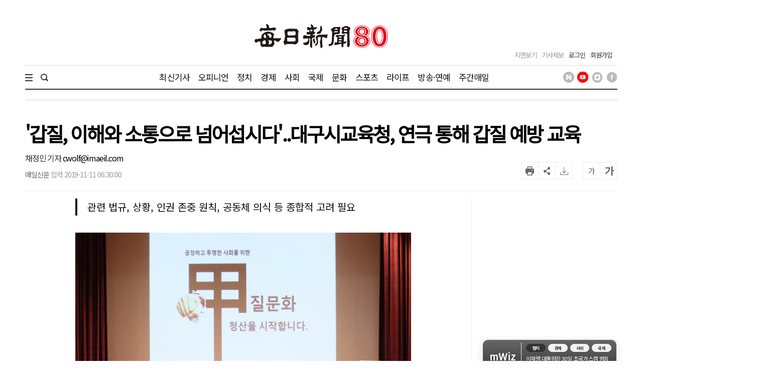

--- FILE ---
content_type: text/html; charset=utf-8
request_url: https://www.google.com/recaptcha/api2/aframe
body_size: 267
content:
<!DOCTYPE HTML><html><head><meta http-equiv="content-type" content="text/html; charset=UTF-8"></head><body><script nonce="74wh-UuFxYLBm7lnv8Uekw">/** Anti-fraud and anti-abuse applications only. See google.com/recaptcha */ try{var clients={'sodar':'https://pagead2.googlesyndication.com/pagead/sodar?'};window.addEventListener("message",function(a){try{if(a.source===window.parent){var b=JSON.parse(a.data);var c=clients[b['id']];if(c){var d=document.createElement('img');d.src=c+b['params']+'&rc='+(localStorage.getItem("rc::a")?sessionStorage.getItem("rc::b"):"");window.document.body.appendChild(d);sessionStorage.setItem("rc::e",parseInt(sessionStorage.getItem("rc::e")||0)+1);localStorage.setItem("rc::h",'1769771056352');}}}catch(b){}});window.parent.postMessage("_grecaptcha_ready", "*");}catch(b){}</script></body></html>

--- FILE ---
content_type: text/css
request_url: https://www.imaeil.com/assets/css/bulma.css?v=1.1.17
body_size: 1084
content:
/* bulma css modal */
.bu-delete, .bu-modal-close {
    -webkit-touch-callout: none;
    -webkit-user-select: none;
    -moz-user-select: none;
    -ms-user-select: none;
    user-select: none;
}

.bu-delete, .bu-modal-close {
    -moz-appearance: none;
    -webkit-appearance: none;
    background-color: rgba(10, 10, 10, 0.2);
    border: none;
    border-radius: 290486px;
    cursor: pointer;
    pointer-events: auto;
    display: inline-block;
    flex-grow: 0;
    flex-shrink: 0;
    font-size: 0;
    height: 20px;
    max-height: 20px;
    max-width: 20px;
    min-height: 20px;
    min-width: 20px;
    outline: none;
    position: relative;
    vertical-align: top;
    width: 20px;
}

.bu-delete::before, .bu-modal-close::before, .bu-delete::after, .bu-modal-close::after {
    background-color: white;
    content: "";
    display: block;
    left: 50%;
    position: absolute;
    top: 50%;
    transform: translateX(-50%) translateY(-50%) rotate(45deg);
    transform-origin: center center;
}

.bu-delete::before, .bu-modal-close::before {
    height: 2px;
    width: 50%;
}

.bu-delete::after, .bu-modal-close::after {
    height: 50%;
    width: 2px;
}

.bu-delete:hover, .bu-modal-close:hover, .bu-delete:focus, .bu-modal-close:focus {
    background-color: rgba(10, 10, 10, 0.3);
}

.bu-delete:active, .bu-modal-close:active {
    background-color: rgba(10, 10, 10, 0.4);
}

.bu-is-small.bu-delete, .bu-is-small.bu-modal-close {
    height: 16px;
    max-height: 16px;
    max-width: 16px;
    min-height: 16px;
    min-width: 16px;
    width: 16px;
}

.bu-is-medium.bu-delete, .bu-is-medium.bu-modal-close {
    height: 24px;
    max-height: 24px;
    max-width: 24px;
    min-height: 24px;
    min-width: 24px;
    width: 24px;
}

.bu-is-large.bu-delete, .bu-is-large.bu-modal-close {
    height: 32px;
    max-height: 32px;
    max-width: 32px;
    min-height: 32px;
    min-width: 32px;
    width: 32px;
}

.bu-image.bu-is-1by3 .bu-has-ratio, .bu-modal, .bu-modal-background, .bu-is-overlay, .bu-hero-video {
    bottom: 0;
    left: 0;
    position: absolute;
    right: 0;
    top: 0;
}


.bu-modal {
    align-items: center;
    display: none;
    flex-direction: column;
    justify-content: center;
    overflow: hidden;
    position: fixed;
    z-index: 40;
}

.bu-modal.bu-is-active {
    display: flex;
}

.bu-modal-background {
    background-color: rgba(10, 10, 10, 0.86);
}

.bu-modal-content,
.bu-modal-card {
    margin: 0 20px;
    max-height: calc(100vh - 160px);
    overflow: auto;
    position: relative;
    width: 100%;
}

@media screen and (min-width: 769px), print {
    .bu-modal-content,
    .bu-modal-card {
        margin: 0 auto;
        max-height: calc(100vh - 40px);
        width: 640px;
    }
}

.bu-modal-close {
    background: none;
    height: 40px;
    position: fixed;
    right: 20px;
    top: 20px;
    width: 40px;
}

.bu-modal-card {
    display: flex;
    flex-direction: column;
    max-height: calc(100vh - 40px);
    overflow: hidden;
    -ms-overflow-y: visible;
}

.bu-modal-card-head,
.bu-modal-card-foot {
    align-items: center;
    background-color: whitesmoke;
    display: flex;
    flex-shrink: 0;
    justify-content: flex-start;
    padding: 20px;
    position: relative;
}

.bu-modal-card-head {
    border-bottom: 1px solid #dbdbdb;
    border-top-left-radius: 6px;
    border-top-right-radius: 6px;
}

.bu-modal-card-title {
    color: #363636;
    flex-grow: 1;
    flex-shrink: 0;
    font-size: 1.5rem;
    line-height: 1;
}

.bu-modal-card-foot {
    border-bottom-left-radius: 6px;
    border-bottom-right-radius: 6px;
    border-top: 1px solid #dbdbdb;
}

.bu-modal-card-foot .bu-button:not(:last-child) {
    margin-right: 0.5em;
}

.bu-modal-card-body {
    -webkit-overflow-scrolling: touch;
    background-color: white;
    flex-grow: 1;
    flex-shrink: 1;
    overflow: auto;
    padding: 20px;
}


--- FILE ---
content_type: application/javascript; charset=utf-8
request_url: https://fundingchoicesmessages.google.com/f/AGSKWxUdCmL_ATNqW2f2rQlqL8xxoBGaUX8FC8V-CViI_3-t0NHLhhblXLEe5b8FEGMegKvCwfahBQg5lJh9ZJIWBUZ5nWhYdsnuZYwZwA4kvSfOsD3L9NRnTDKvEzU_skdFbilTRTJ4vNARxRL2UNumG9UFGYKtDG_AjTxb2EzfamGW3TkygiTEv_qC9jTy/_/home30/ad._300x250Banner_/pop_ad./conad_/ads/load.
body_size: -1285
content:
window['86455e38-308d-4e0a-8f59-7d191414b609'] = true;